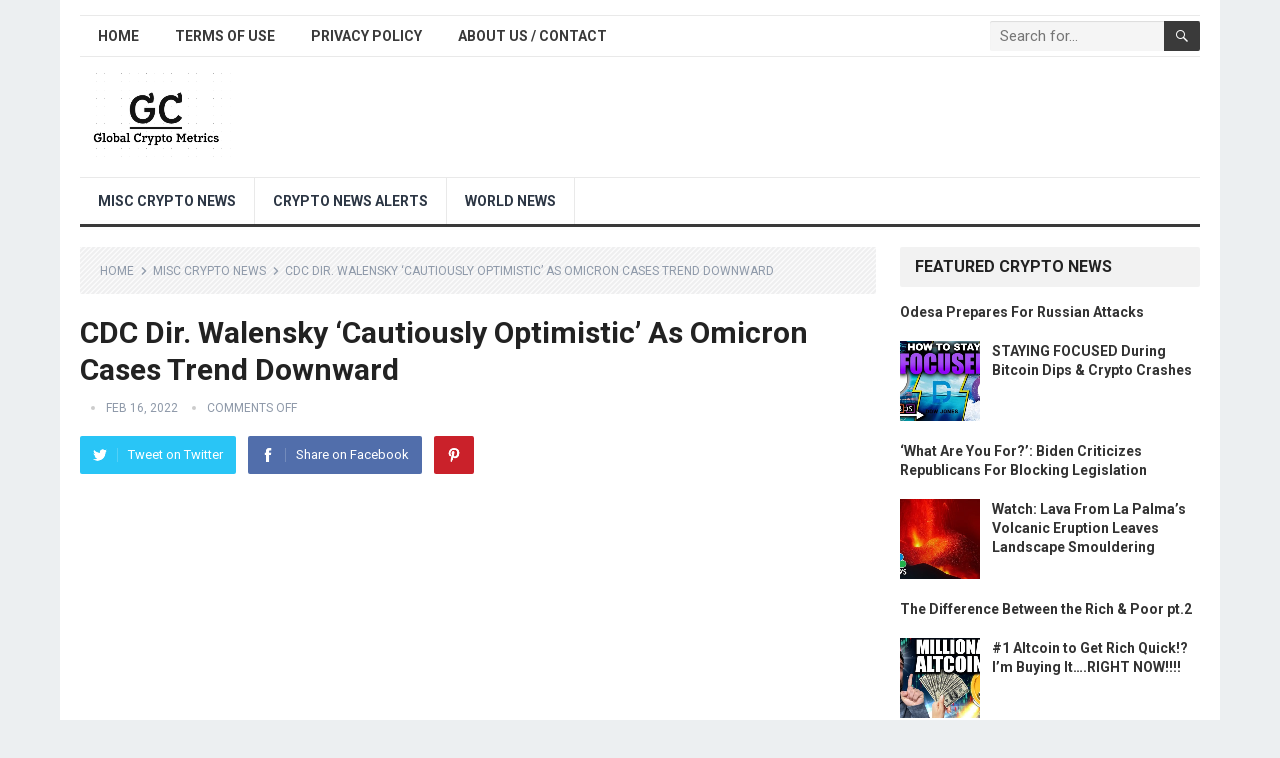

--- FILE ---
content_type: text/html; charset=UTF-8
request_url: https://globalcryptometrics.com/cdc-dir-walensky-cautiously-optimistic-as-omicron-cases-trend-downward/
body_size: 12774
content:
<!DOCTYPE html>
<html lang="en-US" prefix="og: https://ogp.me/ns#">
<head>
<meta charset="UTF-8">
<meta name="viewport" content="width=device-width, initial-scale=1">
<meta http-equiv="X-UA-Compatible" content="IE=edge">
<meta name="HandheldFriendly" content="true">
<link rel="profile" href="http://gmpg.org/xfn/11">
<link rel="icon" type="image/png" href="https://globalcryptometrics.com/wp-content/uploads/2022/04/favicon.png" />

<!-- Search Engine Optimization by Rank Math PRO - https://rankmath.com/ -->
<title>CDC Dir. Walensky &#039;Cautiously Optimistic&#039; As Omicron Cases Trend Downward</title>
<meta name="description" content="https://www.youtube.com/watch?v=lkUTvoqkAXQ"/>
<meta name="robots" content="follow, index, max-snippet:-1, max-video-preview:-1, max-image-preview:large"/>
<link rel="canonical" href="https://globalcryptometrics.com/cdc-dir-walensky-cautiously-optimistic-as-omicron-cases-trend-downward/" />
<meta property="og:locale" content="en_US" />
<meta property="og:type" content="article" />
<meta property="og:title" content="CDC Dir. Walensky &#039;Cautiously Optimistic&#039; As Omicron Cases Trend Downward" />
<meta property="og:description" content="https://www.youtube.com/watch?v=lkUTvoqkAXQ" />
<meta property="og:url" content="https://globalcryptometrics.com/cdc-dir-walensky-cautiously-optimistic-as-omicron-cases-trend-downward/" />
<meta property="og:site_name" content="Global Crypto Metrics" />
<meta property="article:tag" content="Breaking News" />
<meta property="article:tag" content="NBC" />
<meta property="article:tag" content="NBC News" />
<meta property="article:tag" content="news" />
<meta property="article:tag" content="Top Stories" />
<meta property="article:tag" content="video" />
<meta property="article:section" content="Misc Crypto News" />
<meta name="twitter:card" content="summary_large_image" />
<meta name="twitter:title" content="CDC Dir. Walensky &#039;Cautiously Optimistic&#039; As Omicron Cases Trend Downward" />
<meta name="twitter:description" content="https://www.youtube.com/watch?v=lkUTvoqkAXQ" />
<meta name="twitter:label1" content="Time to read" />
<meta name="twitter:data1" content="Less than a minute" />
<!-- /Rank Math WordPress SEO plugin -->

<link rel='dns-prefetch' href='//fonts.googleapis.com' />
<link rel="alternate" type="application/rss+xml" title="Global Crypto Metrics &raquo; Feed" href="https://globalcryptometrics.com/feed/" />
<link rel="alternate" type="application/rss+xml" title="Global Crypto Metrics &raquo; Comments Feed" href="https://globalcryptometrics.com/comments/feed/" />
<link rel="alternate" title="oEmbed (JSON)" type="application/json+oembed" href="https://globalcryptometrics.com/wp-json/oembed/1.0/embed?url=https%3A%2F%2Fglobalcryptometrics.com%2Fcdc-dir-walensky-cautiously-optimistic-as-omicron-cases-trend-downward%2F" />
<link rel="alternate" title="oEmbed (XML)" type="text/xml+oembed" href="https://globalcryptometrics.com/wp-json/oembed/1.0/embed?url=https%3A%2F%2Fglobalcryptometrics.com%2Fcdc-dir-walensky-cautiously-optimistic-as-omicron-cases-trend-downward%2F&#038;format=xml" />
<style id='wp-img-auto-sizes-contain-inline-css' type='text/css'>
img:is([sizes=auto i],[sizes^="auto," i]){contain-intrinsic-size:3000px 1500px}
/*# sourceURL=wp-img-auto-sizes-contain-inline-css */
</style>
<style id='wp-emoji-styles-inline-css' type='text/css'>

	img.wp-smiley, img.emoji {
		display: inline !important;
		border: none !important;
		box-shadow: none !important;
		height: 1em !important;
		width: 1em !important;
		margin: 0 0.07em !important;
		vertical-align: -0.1em !important;
		background: none !important;
		padding: 0 !important;
	}
/*# sourceURL=wp-emoji-styles-inline-css */
</style>
<style id='wp-block-library-inline-css' type='text/css'>
:root{--wp-block-synced-color:#7a00df;--wp-block-synced-color--rgb:122,0,223;--wp-bound-block-color:var(--wp-block-synced-color);--wp-editor-canvas-background:#ddd;--wp-admin-theme-color:#007cba;--wp-admin-theme-color--rgb:0,124,186;--wp-admin-theme-color-darker-10:#006ba1;--wp-admin-theme-color-darker-10--rgb:0,107,160.5;--wp-admin-theme-color-darker-20:#005a87;--wp-admin-theme-color-darker-20--rgb:0,90,135;--wp-admin-border-width-focus:2px}@media (min-resolution:192dpi){:root{--wp-admin-border-width-focus:1.5px}}.wp-element-button{cursor:pointer}:root .has-very-light-gray-background-color{background-color:#eee}:root .has-very-dark-gray-background-color{background-color:#313131}:root .has-very-light-gray-color{color:#eee}:root .has-very-dark-gray-color{color:#313131}:root .has-vivid-green-cyan-to-vivid-cyan-blue-gradient-background{background:linear-gradient(135deg,#00d084,#0693e3)}:root .has-purple-crush-gradient-background{background:linear-gradient(135deg,#34e2e4,#4721fb 50%,#ab1dfe)}:root .has-hazy-dawn-gradient-background{background:linear-gradient(135deg,#faaca8,#dad0ec)}:root .has-subdued-olive-gradient-background{background:linear-gradient(135deg,#fafae1,#67a671)}:root .has-atomic-cream-gradient-background{background:linear-gradient(135deg,#fdd79a,#004a59)}:root .has-nightshade-gradient-background{background:linear-gradient(135deg,#330968,#31cdcf)}:root .has-midnight-gradient-background{background:linear-gradient(135deg,#020381,#2874fc)}:root{--wp--preset--font-size--normal:16px;--wp--preset--font-size--huge:42px}.has-regular-font-size{font-size:1em}.has-larger-font-size{font-size:2.625em}.has-normal-font-size{font-size:var(--wp--preset--font-size--normal)}.has-huge-font-size{font-size:var(--wp--preset--font-size--huge)}.has-text-align-center{text-align:center}.has-text-align-left{text-align:left}.has-text-align-right{text-align:right}.has-fit-text{white-space:nowrap!important}#end-resizable-editor-section{display:none}.aligncenter{clear:both}.items-justified-left{justify-content:flex-start}.items-justified-center{justify-content:center}.items-justified-right{justify-content:flex-end}.items-justified-space-between{justify-content:space-between}.screen-reader-text{border:0;clip-path:inset(50%);height:1px;margin:-1px;overflow:hidden;padding:0;position:absolute;width:1px;word-wrap:normal!important}.screen-reader-text:focus{background-color:#ddd;clip-path:none;color:#444;display:block;font-size:1em;height:auto;left:5px;line-height:normal;padding:15px 23px 14px;text-decoration:none;top:5px;width:auto;z-index:100000}html :where(.has-border-color){border-style:solid}html :where([style*=border-top-color]){border-top-style:solid}html :where([style*=border-right-color]){border-right-style:solid}html :where([style*=border-bottom-color]){border-bottom-style:solid}html :where([style*=border-left-color]){border-left-style:solid}html :where([style*=border-width]){border-style:solid}html :where([style*=border-top-width]){border-top-style:solid}html :where([style*=border-right-width]){border-right-style:solid}html :where([style*=border-bottom-width]){border-bottom-style:solid}html :where([style*=border-left-width]){border-left-style:solid}html :where(img[class*=wp-image-]){height:auto;max-width:100%}:where(figure){margin:0 0 1em}html :where(.is-position-sticky){--wp-admin--admin-bar--position-offset:var(--wp-admin--admin-bar--height,0px)}@media screen and (max-width:600px){html :where(.is-position-sticky){--wp-admin--admin-bar--position-offset:0px}}

/*# sourceURL=wp-block-library-inline-css */
</style><style id='global-styles-inline-css' type='text/css'>
:root{--wp--preset--aspect-ratio--square: 1;--wp--preset--aspect-ratio--4-3: 4/3;--wp--preset--aspect-ratio--3-4: 3/4;--wp--preset--aspect-ratio--3-2: 3/2;--wp--preset--aspect-ratio--2-3: 2/3;--wp--preset--aspect-ratio--16-9: 16/9;--wp--preset--aspect-ratio--9-16: 9/16;--wp--preset--color--black: #000000;--wp--preset--color--cyan-bluish-gray: #abb8c3;--wp--preset--color--white: #ffffff;--wp--preset--color--pale-pink: #f78da7;--wp--preset--color--vivid-red: #cf2e2e;--wp--preset--color--luminous-vivid-orange: #ff6900;--wp--preset--color--luminous-vivid-amber: #fcb900;--wp--preset--color--light-green-cyan: #7bdcb5;--wp--preset--color--vivid-green-cyan: #00d084;--wp--preset--color--pale-cyan-blue: #8ed1fc;--wp--preset--color--vivid-cyan-blue: #0693e3;--wp--preset--color--vivid-purple: #9b51e0;--wp--preset--gradient--vivid-cyan-blue-to-vivid-purple: linear-gradient(135deg,rgb(6,147,227) 0%,rgb(155,81,224) 100%);--wp--preset--gradient--light-green-cyan-to-vivid-green-cyan: linear-gradient(135deg,rgb(122,220,180) 0%,rgb(0,208,130) 100%);--wp--preset--gradient--luminous-vivid-amber-to-luminous-vivid-orange: linear-gradient(135deg,rgb(252,185,0) 0%,rgb(255,105,0) 100%);--wp--preset--gradient--luminous-vivid-orange-to-vivid-red: linear-gradient(135deg,rgb(255,105,0) 0%,rgb(207,46,46) 100%);--wp--preset--gradient--very-light-gray-to-cyan-bluish-gray: linear-gradient(135deg,rgb(238,238,238) 0%,rgb(169,184,195) 100%);--wp--preset--gradient--cool-to-warm-spectrum: linear-gradient(135deg,rgb(74,234,220) 0%,rgb(151,120,209) 20%,rgb(207,42,186) 40%,rgb(238,44,130) 60%,rgb(251,105,98) 80%,rgb(254,248,76) 100%);--wp--preset--gradient--blush-light-purple: linear-gradient(135deg,rgb(255,206,236) 0%,rgb(152,150,240) 100%);--wp--preset--gradient--blush-bordeaux: linear-gradient(135deg,rgb(254,205,165) 0%,rgb(254,45,45) 50%,rgb(107,0,62) 100%);--wp--preset--gradient--luminous-dusk: linear-gradient(135deg,rgb(255,203,112) 0%,rgb(199,81,192) 50%,rgb(65,88,208) 100%);--wp--preset--gradient--pale-ocean: linear-gradient(135deg,rgb(255,245,203) 0%,rgb(182,227,212) 50%,rgb(51,167,181) 100%);--wp--preset--gradient--electric-grass: linear-gradient(135deg,rgb(202,248,128) 0%,rgb(113,206,126) 100%);--wp--preset--gradient--midnight: linear-gradient(135deg,rgb(2,3,129) 0%,rgb(40,116,252) 100%);--wp--preset--font-size--small: 13px;--wp--preset--font-size--medium: 20px;--wp--preset--font-size--large: 36px;--wp--preset--font-size--x-large: 42px;--wp--preset--spacing--20: 0.44rem;--wp--preset--spacing--30: 0.67rem;--wp--preset--spacing--40: 1rem;--wp--preset--spacing--50: 1.5rem;--wp--preset--spacing--60: 2.25rem;--wp--preset--spacing--70: 3.38rem;--wp--preset--spacing--80: 5.06rem;--wp--preset--shadow--natural: 6px 6px 9px rgba(0, 0, 0, 0.2);--wp--preset--shadow--deep: 12px 12px 50px rgba(0, 0, 0, 0.4);--wp--preset--shadow--sharp: 6px 6px 0px rgba(0, 0, 0, 0.2);--wp--preset--shadow--outlined: 6px 6px 0px -3px rgb(255, 255, 255), 6px 6px rgb(0, 0, 0);--wp--preset--shadow--crisp: 6px 6px 0px rgb(0, 0, 0);}:where(.is-layout-flex){gap: 0.5em;}:where(.is-layout-grid){gap: 0.5em;}body .is-layout-flex{display: flex;}.is-layout-flex{flex-wrap: wrap;align-items: center;}.is-layout-flex > :is(*, div){margin: 0;}body .is-layout-grid{display: grid;}.is-layout-grid > :is(*, div){margin: 0;}:where(.wp-block-columns.is-layout-flex){gap: 2em;}:where(.wp-block-columns.is-layout-grid){gap: 2em;}:where(.wp-block-post-template.is-layout-flex){gap: 1.25em;}:where(.wp-block-post-template.is-layout-grid){gap: 1.25em;}.has-black-color{color: var(--wp--preset--color--black) !important;}.has-cyan-bluish-gray-color{color: var(--wp--preset--color--cyan-bluish-gray) !important;}.has-white-color{color: var(--wp--preset--color--white) !important;}.has-pale-pink-color{color: var(--wp--preset--color--pale-pink) !important;}.has-vivid-red-color{color: var(--wp--preset--color--vivid-red) !important;}.has-luminous-vivid-orange-color{color: var(--wp--preset--color--luminous-vivid-orange) !important;}.has-luminous-vivid-amber-color{color: var(--wp--preset--color--luminous-vivid-amber) !important;}.has-light-green-cyan-color{color: var(--wp--preset--color--light-green-cyan) !important;}.has-vivid-green-cyan-color{color: var(--wp--preset--color--vivid-green-cyan) !important;}.has-pale-cyan-blue-color{color: var(--wp--preset--color--pale-cyan-blue) !important;}.has-vivid-cyan-blue-color{color: var(--wp--preset--color--vivid-cyan-blue) !important;}.has-vivid-purple-color{color: var(--wp--preset--color--vivid-purple) !important;}.has-black-background-color{background-color: var(--wp--preset--color--black) !important;}.has-cyan-bluish-gray-background-color{background-color: var(--wp--preset--color--cyan-bluish-gray) !important;}.has-white-background-color{background-color: var(--wp--preset--color--white) !important;}.has-pale-pink-background-color{background-color: var(--wp--preset--color--pale-pink) !important;}.has-vivid-red-background-color{background-color: var(--wp--preset--color--vivid-red) !important;}.has-luminous-vivid-orange-background-color{background-color: var(--wp--preset--color--luminous-vivid-orange) !important;}.has-luminous-vivid-amber-background-color{background-color: var(--wp--preset--color--luminous-vivid-amber) !important;}.has-light-green-cyan-background-color{background-color: var(--wp--preset--color--light-green-cyan) !important;}.has-vivid-green-cyan-background-color{background-color: var(--wp--preset--color--vivid-green-cyan) !important;}.has-pale-cyan-blue-background-color{background-color: var(--wp--preset--color--pale-cyan-blue) !important;}.has-vivid-cyan-blue-background-color{background-color: var(--wp--preset--color--vivid-cyan-blue) !important;}.has-vivid-purple-background-color{background-color: var(--wp--preset--color--vivid-purple) !important;}.has-black-border-color{border-color: var(--wp--preset--color--black) !important;}.has-cyan-bluish-gray-border-color{border-color: var(--wp--preset--color--cyan-bluish-gray) !important;}.has-white-border-color{border-color: var(--wp--preset--color--white) !important;}.has-pale-pink-border-color{border-color: var(--wp--preset--color--pale-pink) !important;}.has-vivid-red-border-color{border-color: var(--wp--preset--color--vivid-red) !important;}.has-luminous-vivid-orange-border-color{border-color: var(--wp--preset--color--luminous-vivid-orange) !important;}.has-luminous-vivid-amber-border-color{border-color: var(--wp--preset--color--luminous-vivid-amber) !important;}.has-light-green-cyan-border-color{border-color: var(--wp--preset--color--light-green-cyan) !important;}.has-vivid-green-cyan-border-color{border-color: var(--wp--preset--color--vivid-green-cyan) !important;}.has-pale-cyan-blue-border-color{border-color: var(--wp--preset--color--pale-cyan-blue) !important;}.has-vivid-cyan-blue-border-color{border-color: var(--wp--preset--color--vivid-cyan-blue) !important;}.has-vivid-purple-border-color{border-color: var(--wp--preset--color--vivid-purple) !important;}.has-vivid-cyan-blue-to-vivid-purple-gradient-background{background: var(--wp--preset--gradient--vivid-cyan-blue-to-vivid-purple) !important;}.has-light-green-cyan-to-vivid-green-cyan-gradient-background{background: var(--wp--preset--gradient--light-green-cyan-to-vivid-green-cyan) !important;}.has-luminous-vivid-amber-to-luminous-vivid-orange-gradient-background{background: var(--wp--preset--gradient--luminous-vivid-amber-to-luminous-vivid-orange) !important;}.has-luminous-vivid-orange-to-vivid-red-gradient-background{background: var(--wp--preset--gradient--luminous-vivid-orange-to-vivid-red) !important;}.has-very-light-gray-to-cyan-bluish-gray-gradient-background{background: var(--wp--preset--gradient--very-light-gray-to-cyan-bluish-gray) !important;}.has-cool-to-warm-spectrum-gradient-background{background: var(--wp--preset--gradient--cool-to-warm-spectrum) !important;}.has-blush-light-purple-gradient-background{background: var(--wp--preset--gradient--blush-light-purple) !important;}.has-blush-bordeaux-gradient-background{background: var(--wp--preset--gradient--blush-bordeaux) !important;}.has-luminous-dusk-gradient-background{background: var(--wp--preset--gradient--luminous-dusk) !important;}.has-pale-ocean-gradient-background{background: var(--wp--preset--gradient--pale-ocean) !important;}.has-electric-grass-gradient-background{background: var(--wp--preset--gradient--electric-grass) !important;}.has-midnight-gradient-background{background: var(--wp--preset--gradient--midnight) !important;}.has-small-font-size{font-size: var(--wp--preset--font-size--small) !important;}.has-medium-font-size{font-size: var(--wp--preset--font-size--medium) !important;}.has-large-font-size{font-size: var(--wp--preset--font-size--large) !important;}.has-x-large-font-size{font-size: var(--wp--preset--font-size--x-large) !important;}
/*# sourceURL=global-styles-inline-css */
</style>

<style id='classic-theme-styles-inline-css' type='text/css'>
/*! This file is auto-generated */
.wp-block-button__link{color:#fff;background-color:#32373c;border-radius:9999px;box-shadow:none;text-decoration:none;padding:calc(.667em + 2px) calc(1.333em + 2px);font-size:1.125em}.wp-block-file__button{background:#32373c;color:#fff;text-decoration:none}
/*# sourceURL=/wp-includes/css/classic-themes.min.css */
</style>
<link rel='stylesheet' id='demo_fonts-css' href='//fonts.googleapis.com/css?family=Roboto%3Aregular%2Citalic%2C700%26subset%3Dlatin%2C' type='text/css' media='screen' />
<link rel='stylesheet' id='standard_pro-style-css' href='https://globalcryptometrics.com/wp-content/themes/standard-pro/style.css?ver=3.2' type='text/css' media='all' />
<link rel='stylesheet' id='genericons-style-css' href='https://globalcryptometrics.com/wp-content/themes/standard-pro/genericons/genericons.css?ver=6.9' type='text/css' media='all' />
<link rel='stylesheet' id='responsive-style-css' href='https://globalcryptometrics.com/wp-content/themes/standard-pro/responsive.css?ver=20171012' type='text/css' media='all' />
<script type="text/javascript" src="https://globalcryptometrics.com/wp-includes/js/jquery/jquery.min.js?ver=3.7.1" id="jquery-core-js"></script>
<script type="text/javascript" src="https://globalcryptometrics.com/wp-includes/js/jquery/jquery-migrate.min.js?ver=3.4.1" id="jquery-migrate-js"></script>
<link rel="https://api.w.org/" href="https://globalcryptometrics.com/wp-json/" /><link rel="alternate" title="JSON" type="application/json" href="https://globalcryptometrics.com/wp-json/wp/v2/posts/4079" /><link rel="EditURI" type="application/rsd+xml" title="RSD" href="https://globalcryptometrics.com/xmlrpc.php?rsd" />
<meta name="generator" content="WordPress 6.9" />
<link rel='shortlink' href='https://globalcryptometrics.com/?p=4079' />

<!-- Begin Custom CSS -->
<style type="text/css" id="demo-custom-css">
.primary{color:#3a3a3a;}
</style>
<!-- End Custom CSS -->
		<style type="text/css" id="wp-custom-css">
			.content-grid .entry-summary {
display: inline;
}		</style>
		<style type="text/css" media="all">
	body,
	input,
	input[type="text"],
	input[type="email"],
	input[type="url"],
	input[type="search"],
	input[type="password"],
	textarea,
	table,
	.sidebar .widget_ad .widget-title,
	.site-footer .widget_ad .widget-title {
		font-family: "Roboto", "Helvetica Neue", Helvetica, Arial, sans-serif;
	}
	#secondary-menu li a,
	.footer-nav li a,
	.pagination .page-numbers,
	button,
	.btn,
	input[type="submit"],
	input[type="reset"],
	input[type="button"],
	.comment-form label,
	label,
	h1,h2,h3,h4,h5,h6 {
		font-family: "Roboto", "Helvetica Neue", Helvetica, Arial, sans-serif;
	}
	a:hover,
	.site-header .search-icon:hover span,
	#primary-menu li a:link,
	#primary-menu li a:visited,
	#primary-menu li.sfHover li a,
	#secondary-menu li.sfHover li a,	
	.sf-menu li li a:hover,
	.sf-menu li.sfHover a,
	.sf-menu li.current-menu-item a,
	.sf-menu li.current-menu-item a:hover,
	.breadcrumbs .breadcrumbs-nav a:hover,
	.read-more a,
	.read-more a:visited,
	.entry-title a:hover,
	article.hentry .edit-link a,
	.author-box a,
	.page-content a,
	.entry-content a,
	.comment-author a,
	.comment-content a,
	.comment-reply-title small a:hover,
	.sidebar .widget a,
	.sidebar .widget ul li a:hover,
	#site-bottom a:hover,
	.author-box a:hover,
	.page-content a:hover,
	.entry-content a:hover,
	.widget_tag_cloud .tagcloud a:hover:before,
	.entry-tags .tag-links a:hover:before,
	.content-loop .entry-title a:hover,
	.content-list .entry-title a:hover,
	.content-grid .entry-title a:hover,
	article.hentry .edit-link a:hover,
	.site-footer .widget ul li a:hover,
	.comment-content a:hover,
	.pagination .page-numbers.current,
	.entry-tags .tag-links a:hover {
		color: #3a3a3a;
	}
	#primary-menu li li a:hover,
	#secondary-menu li li a:hover,
	#primary-menu li li.current-menu-item a:hover,
	#secondary-menu li li.current-menu-item a:hover,	
	.widget_tag_cloud .tagcloud a:hover {
		color: #3a3a3a !important;
	}
	.sf-menu li a:hover,
	.sf-menu li.sfHover a,
	.sf-menu li.current-menu-item a,
	.sf-menu li.current-menu-item a:hover,
	button,
	.btn,
	input[type="submit"],
	input[type="reset"],
	input[type="button"],
	.entry-category a,
	#back-top a:hover span,
	.bx-wrapper .bx-pager.bx-default-pager a:hover,
	.bx-wrapper .bx-pager.bx-default-pager a.active,
	.bx-wrapper .bx-pager.bx-default-pager a:focus,
	.sidebar .widget ul li:before,
	.widget_newsletter input[type="submit"],
	.widget_newsletter input[type="button"],
	.widget_newsletter button,
	.pagination .next {
		background-color: #3a3a3a;
	}
	.pagination .next:after {
		border-left-color: #3a3a3a;
	}
	#secondary-bar {
		border-bottom-color: #3a3a3a;
	}
	.header-search,
	.sf-menu li a:before {
		border-color: #3a3a3a;
	}
</style>
</head>

<body class="wp-singular post-template-default single single-post postid-4079 single-format-standard wp-embed-responsive wp-theme-standard-pro group-blog">
<div id="page" class="site">

	<header id="masthead" class="site-header clear">

		<div id="primary-bar" class="container">

			<nav id="primary-nav" class="primary-navigation">

				<div class="menu-main-menu-container"><ul id="primary-menu" class="sf-menu"><li id="menu-item-5973" class="menu-item menu-item-type-custom menu-item-object-custom menu-item-home menu-item-5973"><a href="https://globalcryptometrics.com/">Home</a></li>
<li id="menu-item-8973" class="menu-item menu-item-type-post_type menu-item-object-page menu-item-8973"><a href="https://globalcryptometrics.com/terms-of-use/">Terms of Use</a></li>
<li id="menu-item-8974" class="menu-item menu-item-type-post_type menu-item-object-page menu-item-8974"><a href="https://globalcryptometrics.com/privacy-policy/">Privacy Policy</a></li>
<li id="menu-item-10061" class="menu-item menu-item-type-post_type menu-item-object-page menu-item-10061"><a href="https://globalcryptometrics.com/about-us-contact/">About us / Contact</a></li>
</ul></div>
			</nav><!-- #primary-nav -->

			
			<div class="header-search">
				<form id="searchform" method="get" action="https://globalcryptometrics.com/">
					<input type="search" name="s" class="search-input" placeholder="Search for..." autocomplete="off">
					<button type="submit" class="search-submit"><span class="genericon genericon-search"></span></button>		
				</form>
			</div><!-- .header-search -->	
					
			
		</div><!-- #primary-bar -->

		<div class="site-start container">

			<div class="site-branding">

								
				<div id="logo">
					<span class="helper"></span>
					<a href="https://globalcryptometrics.com/" rel="home">
						<img src="https://globalcryptometrics.com/wp-content/uploads/2022/04/global-logo-1.png" alt=""/>
					</a>
				</div><!-- #logo -->

				
			</div><!-- .site-branding -->						

			<div id="happythemes-ad-6" class="header-ad widget_ad ad-widget"></div>	

		</div><!-- .site-start .container -->

		<div id="secondary-bar" class="container">

			<nav id="secondary-nav" class="secondary-navigation">

				<div class="menu-top-menu-container"><ul id="secondary-menu" class="sf-menu"><li id="menu-item-5969" class="menu-item menu-item-type-taxonomy menu-item-object-category current-post-ancestor current-menu-parent current-post-parent menu-item-5969"><a href="https://globalcryptometrics.com/misc-crypto-feed/">Misc Crypto News</a></li>
<li id="menu-item-5968" class="menu-item menu-item-type-taxonomy menu-item-object-category menu-item-5968"><a href="https://globalcryptometrics.com/crypto-news-alerts/">Crypto News Alerts</a></li>
<li id="menu-item-8984" class="menu-item menu-item-type-taxonomy menu-item-object-category menu-item-8984"><a href="https://globalcryptometrics.com/world-news/">World News</a></li>
</ul></div>
			</nav><!-- #secondary-nav -->

		</div><!-- #secondary-bar -->

		<span class="mobile-menu-icon">
			<span class="menu-icon-open">Menu</span>
			<span class="menu-icon-close"><span class="genericon genericon-close"></span></span>		
		</span>	

					
			<span class="search-icon">
				<span class="genericon genericon-search"></span>
				<span class="genericon genericon-close"></span>			
			</span>

			<div class="mobile-search">
				<form id="searchform" method="get" action="https://globalcryptometrics.com/">
					<input type="search" name="s" class="search-input" placeholder="Search for..." autocomplete="off">
					<button type="submit" class="search-submit"><span class="genericon genericon-search"></span></button>		
				</form>
			</div><!-- .header-search -->					

		
		<div class="mobile-menu clear">

			<div class="container">

			<div class="menu-left"><h3>Pages</h3><div class="menu-main-menu-container"><ul id="primary-mobile-menu" class=""><li class="menu-item menu-item-type-custom menu-item-object-custom menu-item-home menu-item-5973"><a href="https://globalcryptometrics.com/">Home</a></li>
<li class="menu-item menu-item-type-post_type menu-item-object-page menu-item-8973"><a href="https://globalcryptometrics.com/terms-of-use/">Terms of Use</a></li>
<li class="menu-item menu-item-type-post_type menu-item-object-page menu-item-8974"><a href="https://globalcryptometrics.com/privacy-policy/">Privacy Policy</a></li>
<li class="menu-item menu-item-type-post_type menu-item-object-page menu-item-10061"><a href="https://globalcryptometrics.com/about-us-contact/">About us / Contact</a></li>
</ul></div></div><div class="menu-right"><h3>Categories</h3><div class="menu-top-menu-container"><ul id="secondary-mobile-menu" class=""><li class="menu-item menu-item-type-taxonomy menu-item-object-category current-post-ancestor current-menu-parent current-post-parent menu-item-5969"><a href="https://globalcryptometrics.com/misc-crypto-feed/">Misc Crypto News</a></li>
<li class="menu-item menu-item-type-taxonomy menu-item-object-category menu-item-5968"><a href="https://globalcryptometrics.com/crypto-news-alerts/">Crypto News Alerts</a></li>
<li class="menu-item menu-item-type-taxonomy menu-item-object-category menu-item-8984"><a href="https://globalcryptometrics.com/world-news/">World News</a></li>
</ul></div></div>
			</div><!-- .container -->

		</div><!-- .mobile-menu -->					

	</header><!-- #masthead -->	

<div id="content" class="site-content container clear">

	<div id="primary" class="content-area">

		<main id="main" class="site-main" >

		
<article id="post-4079" class="post-4079 post type-post status-publish format-standard hentry category-misc-crypto-feed tag-breaking-news tag-nbc tag-nbc-news tag-news tag-top-stories tag-video">

		<div class="breadcrumbs">
		<span class="breadcrumbs-nav">
			<a href="https://globalcryptometrics.com">Home</a>
			<span class="post-category"><a href="https://globalcryptometrics.com/misc-crypto-feed/" title="View all posts in Misc Crypto News" >Misc Crypto News</a> </span>
			<span class="post-title">CDC Dir. Walensky &#8216;Cautiously Optimistic&#8217; As Omicron Cases Trend Downward</span>
		</span>
	</div>
	
	<header class="entry-header">	
		
		<h1 class="entry-title">CDC Dir. Walensky &#8216;Cautiously Optimistic&#8217; As Omicron Cases Trend Downward</h1>
		<div class="entry-meta">

	<span class="entry-author"></span> 
	<span class="entry-date">Feb 16, 2022</span>
	<span class="entry-comment"><span class="comments-link">comments off</span></span>

</div><!-- .entry-meta -->
		
					
			<span class="entry-share clear">

	<a class="twitter social-twitter" href="https://twitter.com/intent/tweet?text=CDC+Dir.+Walensky+%26%238216%3BCautiously+Optimistic%26%238217%3B+As+Omicron+Cases+Trend+Downward&amp;url=https%3A%2F%2Fglobalcryptometrics.com%2Fcdc-dir-walensky-cautiously-optimistic-as-omicron-cases-trend-downward%2F" target="_blank"><img src="https://globalcryptometrics.com/wp-content/themes/standard-pro/assets/img/icon-twitter-white.png" alt="Twitter"><span>Tweet on Twitter</span></a>

	<a class="facebook social-facebook" href="https://www.facebook.com/sharer/sharer.php?u=https%3A%2F%2Fglobalcryptometrics.com%2Fcdc-dir-walensky-cautiously-optimistic-as-omicron-cases-trend-downward%2F" target="_blank"><img src="https://globalcryptometrics.com/wp-content/themes/standard-pro/assets/img/icon-facebook-white.png" alt="Facebook"><span>Share on Facebook</span></a>

	<a class="pinterest social-pinterest" href="https://pinterest.com/pin/create/button/?url=https%3A%2F%2Fglobalcryptometrics.com%2Fcdc-dir-walensky-cautiously-optimistic-as-omicron-cases-trend-downward%2F&amp;media=" target="_blank"><img src="https://globalcryptometrics.com/wp-content/themes/standard-pro/assets/img/icon-pinterest-white.png" alt="Pinterest"><span>Pinterest</span></a>

</span><!-- .entry-share -->

		
	</header><!-- .entry-header -->

	<div class="entry-content">
			
		<p><iframe title="CDC Dir. Walensky &#039;Cautiously Optimistic&#039; As Omicron Cases Trend Downward" width="760" height="428" src="https://www.youtube.com/embed/lkUTvoqkAXQ?feature=oembed" frameborder="0" allow="accelerometer; autoplay; clipboard-write; encrypted-media; gyroscope; picture-in-picture" allowfullscreen></iframe></p>
<p></p>
	</div><!-- .entry-content -->

	<div class="entry-tags">

		<span class="tag-links"> <a href="https://globalcryptometrics.com/tag/breaking-news/" rel="tag">Breaking News</a> <a href="https://globalcryptometrics.com/tag/nbc/" rel="tag">NBC</a> <a href="https://globalcryptometrics.com/tag/nbc-news/" rel="tag">NBC News</a> <a href="https://globalcryptometrics.com/tag/news/" rel="tag">news</a> <a href="https://globalcryptometrics.com/tag/top-stories/" rel="tag">Top Stories</a> <a href="https://globalcryptometrics.com/tag/video/" rel="tag">video</a></span>			
			</div><!-- .entry-tags -->

</article><!-- #post-## -->


	
<div class="entry-footer">

	<div class="share-icons">
		
		<span class="entry-share clear">

	<a class="twitter social-twitter" href="https://twitter.com/intent/tweet?text=CDC+Dir.+Walensky+%26%238216%3BCautiously+Optimistic%26%238217%3B+As+Omicron+Cases+Trend+Downward&amp;url=https%3A%2F%2Fglobalcryptometrics.com%2Fcdc-dir-walensky-cautiously-optimistic-as-omicron-cases-trend-downward%2F" target="_blank"><img src="https://globalcryptometrics.com/wp-content/themes/standard-pro/assets/img/icon-twitter-white.png" alt="Twitter"><span>Tweet on Twitter</span></a>

	<a class="facebook social-facebook" href="https://www.facebook.com/sharer/sharer.php?u=https%3A%2F%2Fglobalcryptometrics.com%2Fcdc-dir-walensky-cautiously-optimistic-as-omicron-cases-trend-downward%2F" target="_blank"><img src="https://globalcryptometrics.com/wp-content/themes/standard-pro/assets/img/icon-facebook-white.png" alt="Facebook"><span>Share on Facebook</span></a>

	<a class="pinterest social-pinterest" href="https://pinterest.com/pin/create/button/?url=https%3A%2F%2Fglobalcryptometrics.com%2Fcdc-dir-walensky-cautiously-optimistic-as-omicron-cases-trend-downward%2F&amp;media=" target="_blank"><img src="https://globalcryptometrics.com/wp-content/themes/standard-pro/assets/img/icon-pinterest-white.png" alt="Pinterest"><span>Pinterest</span></a>

</span><!-- .entry-share -->

	</div><!-- .share-icons -->

</div><!-- .entry-footer -->



		<div class="entry-related clear">
			<h3>You May Also Like</h3>
			<div class="related-loop clear">
														<div class="hentry">
										
						<h2 class="entry-title"><a href="https://globalcryptometrics.com/mna-apple-token-issuer-star-invests-in-ctbit-crypto-exchange/">MNA Apple Token Issuer Star Invests in CTBIT Crypto Exchange</a></h2>
					</div><!-- .grid -->
														<div class="hentry">
													<a class="thumbnail-link" href="https://globalcryptometrics.com/crypto-espresso-prices-bounced-shadows-forked-and-monkeys-are-still-bored/">
								<div class="thumbnail-wrap">
									<img width="1" height="1" src="https://globalcryptometrics.com/wp-content/uploads/https://stockhead.com.au/wp-content/themes/stockhead_lee_mic_v2/images/social-share/check-icon.png" class="attachment-post_thumb size-post_thumb wp-post-image" alt="check icon" decoding="async" title="Crypto Espresso: Prices Bounced, Shadows Forked, and Monkeys Are Still Bored 2">								</div><!-- .thumbnail-wrap -->
							</a>
										
						<h2 class="entry-title"><a href="https://globalcryptometrics.com/crypto-espresso-prices-bounced-shadows-forked-and-monkeys-are-still-bored/">Crypto Espresso: Prices Bounced, Shadows Forked, and Monkeys Are Still Bored</a></h2>
					</div><!-- .grid -->
														<div class="hentry last">
													<a class="thumbnail-link" href="https://globalcryptometrics.com/how-will-fed-rate-hike-affect-ripple-case-massive-harmony-one-hack/">
								<div class="thumbnail-wrap">
									<img width="480" height="360" src="https://globalcryptometrics.com/wp-content/uploads/2022/07/how-will-fed-rate-hike-affect-ripple-case-massive-harmony-one-hack-aQnPmcc05Mwhqdefault.jpg" class="attachment-post_thumb size-post_thumb wp-post-image" alt="HOW WILL FED RATE HIKE AFFECT RIPPLE CASE? + MASSIVE HARMONY ONE HACK" decoding="async" loading="lazy" srcset="https://globalcryptometrics.com/wp-content/uploads/2022/07/how-will-fed-rate-hike-affect-ripple-case-massive-harmony-one-hack-aQnPmcc05Mwhqdefault.jpg 480w, https://globalcryptometrics.com/wp-content/uploads/2022/07/how-will-fed-rate-hike-affect-ripple-case-massive-harmony-one-hack-aQnPmcc05Mwhqdefault-300x225.jpg 300w" sizes="auto, (max-width: 480px) 100vw, 480px" title="HOW WILL FED RATE HIKE AFFECT RIPPLE CASE? + MASSIVE HARMONY ONE HACK 4">								</div><!-- .thumbnail-wrap -->
							</a>
										
						<h2 class="entry-title"><a href="https://globalcryptometrics.com/how-will-fed-rate-hike-affect-ripple-case-massive-harmony-one-hack/">HOW WILL FED RATE HIKE AFFECT RIPPLE CASE? + MASSIVE HARMONY ONE HACK</a></h2>
					</div><!-- .grid -->
														<div class="hentry">
													<a class="thumbnail-link" href="https://globalcryptometrics.com/how-will-fed-rate-hike-affect-crypto-kucoin-targets-misinformation/">
								<div class="thumbnail-wrap">
									<img width="796" height="445" src="https://globalcryptometrics.com/wp-content/uploads/2022/07/how-will-fed-rate-hike-affect-crypto-kucoin-targets-misinformation-jQkJU90MMBk-796x445.jpg" class="attachment-post_thumb size-post_thumb wp-post-image" alt="HOW WILL FED RATE HIKE AFFECT CRYPTO? + KUCOIN TARGETS MISINFORMATION" decoding="async" loading="lazy" srcset="https://globalcryptometrics.com/wp-content/uploads/2022/07/how-will-fed-rate-hike-affect-crypto-kucoin-targets-misinformation-jQkJU90MMBk-796x445.jpg 796w, https://globalcryptometrics.com/wp-content/uploads/2022/07/how-will-fed-rate-hike-affect-crypto-kucoin-targets-misinformation-jQkJU90MMBk-300x169.jpg 300w, https://globalcryptometrics.com/wp-content/uploads/2022/07/how-will-fed-rate-hike-affect-crypto-kucoin-targets-misinformation-jQkJU90MMBk-383x214.jpg 383w" sizes="auto, (max-width: 796px) 100vw, 796px" title="HOW WILL FED RATE HIKE AFFECT CRYPTO? + KUCOIN TARGETS MISINFORMATION 6">								</div><!-- .thumbnail-wrap -->
							</a>
										
						<h2 class="entry-title"><a href="https://globalcryptometrics.com/how-will-fed-rate-hike-affect-crypto-kucoin-targets-misinformation/">HOW WILL FED RATE HIKE AFFECT CRYPTO? + KUCOIN TARGETS MISINFORMATION</a></h2>
					</div><!-- .grid -->
														<div class="hentry">
										
						<h2 class="entry-title"><a href="https://globalcryptometrics.com/bitcoin-will-continue-to-crash-but-dont-forget-this-bitcoins-last-hoorah/">Bitcoin Will Continue To CRASH! But Don’t Forget THIS!! (Bitcoin’s Last Hoorah)</a></h2>
					</div><!-- .grid -->
														<div class="hentry last">
													<a class="thumbnail-link" href="https://globalcryptometrics.com/losing-50-million-dollars-taught-me-the-most-valuable-investing-lessons/">
								<div class="thumbnail-wrap">
									<img width="796" height="445" src="https://globalcryptometrics.com/wp-content/uploads/2022/07/osing-50-million-dollars-taught-me-the-most-valuable-investing-lessons-fY8MAH17hWA-796x445.jpg" class="attachment-post_thumb size-post_thumb wp-post-image" alt="LOSING 50 MILLION DOLLARS TAUGHT ME THE MOST VALUABLE INVESTING LESSONS!" decoding="async" loading="lazy" srcset="https://globalcryptometrics.com/wp-content/uploads/2022/07/osing-50-million-dollars-taught-me-the-most-valuable-investing-lessons-fY8MAH17hWA-796x445.jpg 796w, https://globalcryptometrics.com/wp-content/uploads/2022/07/osing-50-million-dollars-taught-me-the-most-valuable-investing-lessons-fY8MAH17hWA-300x169.jpg 300w, https://globalcryptometrics.com/wp-content/uploads/2022/07/osing-50-million-dollars-taught-me-the-most-valuable-investing-lessons-fY8MAH17hWA-383x214.jpg 383w" sizes="auto, (max-width: 796px) 100vw, 796px" title="LOSING 50 MILLION DOLLARS TAUGHT ME THE MOST VALUABLE INVESTING LESSONS! 8">								</div><!-- .thumbnail-wrap -->
							</a>
										
						<h2 class="entry-title"><a href="https://globalcryptometrics.com/losing-50-million-dollars-taught-me-the-most-valuable-investing-lessons/">LOSING 50 MILLION DOLLARS TAUGHT ME THE MOST VALUABLE INVESTING LESSONS!</a></h2>
					</div><!-- .grid -->
							</div><!-- .related-posts -->
		</div><!-- .entry-related -->

	

		</main><!-- #main -->
	</div><!-- #primary -->


<aside id="secondary" class="widget-area sidebar">
	
	<div id="standard_pro-random-5" class="widget widget-standard_pro-random widget_posts_thumbnail"><h2 class="widget-title">Featured Crypto News</h2><ul><li class="clear"><div class="entry-wrap"><a href="https://globalcryptometrics.com/odesa-prepares-for-russian-attacks/" rel="bookmark">Odesa Prepares For Russian Attacks</a></div></li><li class="clear"><a href="https://globalcryptometrics.com/staying-focused-during-bitcoin-dips-crypto-crashes/" rel="bookmark"><div class="thumbnail-wrap"><img width="300" height="300" src="https://globalcryptometrics.com/wp-content/uploads/2022/06/staying-focused-during-bitcoin-dips-crypto-crashes-xomBXjJSolk_live-300x300.jpg" class="attachment-post-thumbnail size-post-thumbnail wp-post-image" alt="STAYING FOCUSED During Bitcoin Dips &amp; Crypto Crashes" decoding="async" loading="lazy" srcset="https://globalcryptometrics.com/wp-content/uploads/2022/06/staying-focused-during-bitcoin-dips-crypto-crashes-xomBXjJSolk_live-300x300.jpg 300w, https://globalcryptometrics.com/wp-content/uploads/2022/06/staying-focused-during-bitcoin-dips-crypto-crashes-xomBXjJSolk_live-150x150.jpg 150w, https://globalcryptometrics.com/wp-content/uploads/2022/06/staying-focused-during-bitcoin-dips-crypto-crashes-xomBXjJSolk_live-80x80.jpg 80w" sizes="auto, (max-width: 300px) 100vw, 300px" title="STAYING FOCUSED During Bitcoin Dips &amp; Crypto Crashes 9"></div></a><div class="entry-wrap"><a href="https://globalcryptometrics.com/staying-focused-during-bitcoin-dips-crypto-crashes/" rel="bookmark">STAYING FOCUSED During Bitcoin Dips &amp; Crypto Crashes</a></div></li><li class="clear"><div class="entry-wrap"><a href="https://globalcryptometrics.com/what-are-you-for-biden-criticizes-republicans-for-blocking-legislation/" rel="bookmark">&#8216;What Are You For?&#8217;: Biden Criticizes Republicans For Blocking Legislation</a></div></li><li class="clear"><a href="https://globalcryptometrics.com/watch-lava-from-la-palmas-volcanic-eruption-leaves-landscape-smouldering/" rel="bookmark"><div class="thumbnail-wrap"><img width="300" height="300" src="https://globalcryptometrics.com/wp-content/uploads/2021/11/tch-lava-from-la-palmas-volcanic-eruption-leaves-landscape-smouldering-rOI6Z2yX9oo-300x300.jpg" class="attachment-post-thumbnail size-post-thumbnail wp-post-image" alt="Watch: Lava From La Palma’s Volcanic Eruption Leaves Landscape Smouldering" decoding="async" loading="lazy" srcset="https://globalcryptometrics.com/wp-content/uploads/2021/11/tch-lava-from-la-palmas-volcanic-eruption-leaves-landscape-smouldering-rOI6Z2yX9oo-300x300.jpg 300w, https://globalcryptometrics.com/wp-content/uploads/2021/11/tch-lava-from-la-palmas-volcanic-eruption-leaves-landscape-smouldering-rOI6Z2yX9oo-150x150.jpg 150w, https://globalcryptometrics.com/wp-content/uploads/2021/11/tch-lava-from-la-palmas-volcanic-eruption-leaves-landscape-smouldering-rOI6Z2yX9oo-80x80.jpg 80w" sizes="auto, (max-width: 300px) 100vw, 300px" title="Watch: Lava From La Palma’s Volcanic Eruption Leaves Landscape Smouldering 10"></div></a><div class="entry-wrap"><a href="https://globalcryptometrics.com/watch-lava-from-la-palmas-volcanic-eruption-leaves-landscape-smouldering/" rel="bookmark">Watch: Lava From La Palma’s Volcanic Eruption Leaves Landscape Smouldering</a></div></li><li class="clear"><div class="entry-wrap"><a href="https://globalcryptometrics.com/the-difference-between-the-rich-poor-pt-2/" rel="bookmark">The Difference Between the Rich &amp; Poor pt.2</a></div></li><li class="clear"><a href="https://globalcryptometrics.com/1-altcoin-to-get-rich-quick-im-buying-it-right-now/" rel="bookmark"><div class="thumbnail-wrap"><img width="300" height="300" src="https://globalcryptometrics.com/wp-content/uploads/2021/11/1-altcoin-to-get-rich-quick-im-buying-it-right-now-dFDi11S0Mwg-300x300.jpg" class="attachment-post-thumbnail size-post-thumbnail wp-post-image" alt="#1 Altcoin to Get Rich Quick!? I’m Buying It….RIGHT NOW!!!!" decoding="async" loading="lazy" srcset="https://globalcryptometrics.com/wp-content/uploads/2021/11/1-altcoin-to-get-rich-quick-im-buying-it-right-now-dFDi11S0Mwg-300x300.jpg 300w, https://globalcryptometrics.com/wp-content/uploads/2021/11/1-altcoin-to-get-rich-quick-im-buying-it-right-now-dFDi11S0Mwg-150x150.jpg 150w, https://globalcryptometrics.com/wp-content/uploads/2021/11/1-altcoin-to-get-rich-quick-im-buying-it-right-now-dFDi11S0Mwg-80x80.jpg 80w" sizes="auto, (max-width: 300px) 100vw, 300px" title="#1 Altcoin to Get Rich Quick!? I’m Buying It….RIGHT NOW!!!! 11"></div></a><div class="entry-wrap"><a href="https://globalcryptometrics.com/1-altcoin-to-get-rich-quick-im-buying-it-right-now/" rel="bookmark">#1 Altcoin to Get Rich Quick!? I’m Buying It….RIGHT NOW!!!!</a></div></li><li class="clear"><a href="https://globalcryptometrics.com/european-countries-report-cases-of-omicron-covid-variant/" rel="bookmark"><div class="thumbnail-wrap"><img width="300" height="300" src="https://globalcryptometrics.com/wp-content/uploads/2021/11/european-countries-report-cases-of-omicron-covid-variant-DaYYDsur8YA-300x300.jpg" class="attachment-post-thumbnail size-post-thumbnail wp-post-image" alt="European Countries Report Cases of Omicron Covid Variant" decoding="async" loading="lazy" srcset="https://globalcryptometrics.com/wp-content/uploads/2021/11/european-countries-report-cases-of-omicron-covid-variant-DaYYDsur8YA-300x300.jpg 300w, https://globalcryptometrics.com/wp-content/uploads/2021/11/european-countries-report-cases-of-omicron-covid-variant-DaYYDsur8YA-150x150.jpg 150w, https://globalcryptometrics.com/wp-content/uploads/2021/11/european-countries-report-cases-of-omicron-covid-variant-DaYYDsur8YA-80x80.jpg 80w" sizes="auto, (max-width: 300px) 100vw, 300px" title="European Countries Report Cases of Omicron Covid Variant 12"></div></a><div class="entry-wrap"><a href="https://globalcryptometrics.com/european-countries-report-cases-of-omicron-covid-variant/" rel="bookmark">European Countries Report Cases of Omicron Covid Variant</a></div></li><li class="clear"><div class="entry-wrap"><a href="https://globalcryptometrics.com/live-biden-delivers-remarks-on-jobs-and-manufacturing-nbc-news/" rel="bookmark">LIVE: Biden Delivers Remarks on Jobs and Manufacturing | NBC News</a></div></li><li class="clear"><div class="entry-wrap"><a href="https://globalcryptometrics.com/morning-news-now-full-broadcast-feb-2/" rel="bookmark">Morning News NOW Full Broadcast &#8211; Feb. 2</a></div></li><li class="clear"><div class="entry-wrap"><a href="https://globalcryptometrics.com/get-your-cashflow-up-for-the-crash-9-million-out-with-covid-286000jobless-claims/" rel="bookmark">GET YOUR CASHFLOW UP FOR THE CRASH| 9 million Out With COVID| 286,000Jobless Claims</a></div></li><li class="clear"><a href="https://globalcryptometrics.com/latest-crypto-news-and-updates/" rel="bookmark"><div class="thumbnail-wrap"><img width="300" height="300" src="https://globalcryptometrics.com/wp-content/uploads/2021/12/latest-crypto-news-and-updates-Cj2iW_AHLl0sddefault_live-300x300.jpg" class="attachment-post-thumbnail size-post-thumbnail wp-post-image" alt="LATEST CRYPTO NEWS AND UPDATES !" decoding="async" loading="lazy" srcset="https://globalcryptometrics.com/wp-content/uploads/2021/12/latest-crypto-news-and-updates-Cj2iW_AHLl0sddefault_live-300x300.jpg 300w, https://globalcryptometrics.com/wp-content/uploads/2021/12/latest-crypto-news-and-updates-Cj2iW_AHLl0sddefault_live-150x150.jpg 150w, https://globalcryptometrics.com/wp-content/uploads/2021/12/latest-crypto-news-and-updates-Cj2iW_AHLl0sddefault_live-80x80.jpg 80w" sizes="auto, (max-width: 300px) 100vw, 300px" title="LATEST CRYPTO NEWS AND UPDATES ! 13"></div></a><div class="entry-wrap"><a href="https://globalcryptometrics.com/latest-crypto-news-and-updates/" rel="bookmark">LATEST CRYPTO NEWS AND UPDATES !</a></div></li><li class="clear"><div class="entry-wrap"><a href="https://globalcryptometrics.com/live-nbc-news-now-march-17/" rel="bookmark">LIVE: NBC News NOW &#8211; March 17</a></div></li></ul></div><div id="archives-3" class="widget widget_archive"><h2 class="widget-title">Archives</h2>
			<ul>
					<li><a href='https://globalcryptometrics.com/2022/07/'>July 2022</a>&nbsp;(125)</li>
	<li><a href='https://globalcryptometrics.com/2022/06/'>June 2022</a>&nbsp;(165)</li>
	<li><a href='https://globalcryptometrics.com/2022/05/'>May 2022</a>&nbsp;(161)</li>
	<li><a href='https://globalcryptometrics.com/2022/04/'>April 2022</a>&nbsp;(376)</li>
	<li><a href='https://globalcryptometrics.com/2022/03/'>March 2022</a>&nbsp;(1019)</li>
	<li><a href='https://globalcryptometrics.com/2022/02/'>February 2022</a>&nbsp;(868)</li>
	<li><a href='https://globalcryptometrics.com/2022/01/'>January 2022</a>&nbsp;(819)</li>
	<li><a href='https://globalcryptometrics.com/2021/12/'>December 2021</a>&nbsp;(822)</li>
	<li><a href='https://globalcryptometrics.com/2021/11/'>November 2021</a>&nbsp;(720)</li>
	<li><a href='https://globalcryptometrics.com/2021/10/'>October 2021</a>&nbsp;(16)</li>
	<li><a href='https://globalcryptometrics.com/2021/09/'>September 2021</a>&nbsp;(6)</li>
	<li><a href='https://globalcryptometrics.com/2021/08/'>August 2021</a>&nbsp;(1)</li>
			</ul>

			</div><div id="nav_menu-3" class="widget widget_nav_menu"><h2 class="widget-title">Menu</h2><div class="menu-new1-container"><ul id="menu-new1" class="menu"><li id="menu-item-5941" class="menu-item menu-item-type-post_type menu-item-object-page menu-item-5941"><a href="https://globalcryptometrics.com/terms-of-use/">Terms of Use</a></li>
<li id="menu-item-5942" class="menu-item menu-item-type-post_type menu-item-object-page menu-item-5942"><a href="https://globalcryptometrics.com/privacy-policy/">Privacy Policy</a></li>
<li id="menu-item-5943" class="menu-item menu-item-type-post_type menu-item-object-page menu-item-5943"><a href="https://globalcryptometrics.com/disclosure/">Disclosure</a></li>
</ul></div></div></aside><!-- #secondary -->

	</div><!-- #content .site-content -->
	
	<footer id="colophon" class="site-footer container">

		
			<div class="footer-columns clear">

				<div class="footer-column footer-column-1">
					<div id="standard_pro-random-4" class="widget footer-widget widget-standard_pro-random widget_posts_thumbnail"><h3 class="widget-title">Random Posts</h3><ul><li class="clear"><div class="entry-wrap"><a href="https://globalcryptometrics.com/full-panel-presidents-call-for-putins-ouster-may-be-a-window-into-what-biden-thinks-and-feels/" rel="bookmark">Full Panel: President’s Call For Putin’s Ouster May Be ‘A Window Into What Biden Thinks And Feels’</a><div class="entry-meta">March 27, 2022</div></div></li><li class="clear"><a href="https://globalcryptometrics.com/huge-reveal-largest-nft-metaverse-event-ever/" rel="bookmark"><div class="thumbnail-wrap"><img width="300" height="300" src="https://globalcryptometrics.com/wp-content/uploads/2022/06/huge-reveal-largest-nft-metaverse-event-ever-Ja0tPiiAdYk-300x300.jpg" class="attachment-post-thumbnail size-post-thumbnail wp-post-image" alt="HUGE Reveal | Largest NFT &amp; Metaverse Event Ever!" decoding="async" loading="lazy" srcset="https://globalcryptometrics.com/wp-content/uploads/2022/06/huge-reveal-largest-nft-metaverse-event-ever-Ja0tPiiAdYk-300x300.jpg 300w, https://globalcryptometrics.com/wp-content/uploads/2022/06/huge-reveal-largest-nft-metaverse-event-ever-Ja0tPiiAdYk-150x150.jpg 150w, https://globalcryptometrics.com/wp-content/uploads/2022/06/huge-reveal-largest-nft-metaverse-event-ever-Ja0tPiiAdYk-80x80.jpg 80w" sizes="auto, (max-width: 300px) 100vw, 300px" title="HUGE Reveal | Largest NFT &amp; Metaverse Event Ever! 14"></div></a><div class="entry-wrap"><a href="https://globalcryptometrics.com/huge-reveal-largest-nft-metaverse-event-ever/" rel="bookmark">HUGE Reveal | Largest NFT &amp; Metaverse Event Ever!</a><div class="entry-meta">June 25, 2022</div></div></li><li class="clear"><div class="entry-wrap"><a href="https://globalcryptometrics.com/new-u-s-intelligence-findings-on-potential-russian-invasion-of-ukraine/" rel="bookmark">New U.S. Intelligence Findings On Potential Russian Invasion of Ukraine</a><div class="entry-meta">February 7, 2022</div></div></li></ul></div>				</div>

				<div class="footer-column footer-column-2">
					<div id="standard_pro-views-2" class="widget footer-widget widget-standard_pro-views widget_posts_thumbnail"><h3 class="widget-title">Most Viewed Posts</h3><ul><li class="clear"><a href="https://globalcryptometrics.com/some-parent-groups-fighting-school-boards-over-suicide-prevention-programs-mental-health-roles/" rel="bookmark"><div class="thumbnail-wrap"><img width="300" height="300" src="https://globalcryptometrics.com/wp-content/uploads/2021/11/ing-school-boards-over-suicide-prevention-programs-mental-health-roles-_NMuB3YKgPs-300x300.jpg" class="attachment-post-thumbnail size-post-thumbnail wp-post-image" alt="Some Parent Groups Fighting School Boards Over Suicide Prevention Programs, Mental Health Roles" decoding="async" loading="lazy" srcset="https://globalcryptometrics.com/wp-content/uploads/2021/11/ing-school-boards-over-suicide-prevention-programs-mental-health-roles-_NMuB3YKgPs-300x300.jpg 300w, https://globalcryptometrics.com/wp-content/uploads/2021/11/ing-school-boards-over-suicide-prevention-programs-mental-health-roles-_NMuB3YKgPs-150x150.jpg 150w, https://globalcryptometrics.com/wp-content/uploads/2021/11/ing-school-boards-over-suicide-prevention-programs-mental-health-roles-_NMuB3YKgPs-80x80.jpg 80w" sizes="auto, (max-width: 300px) 100vw, 300px" title="Some Parent Groups Fighting School Boards Over Suicide Prevention Programs, Mental Health Roles 15"></div></a><div class="entry-wrap"><a href="https://globalcryptometrics.com/some-parent-groups-fighting-school-boards-over-suicide-prevention-programs-mental-health-roles/" rel="bookmark">Some Parent Groups Fighting School Boards Over Suicide Prevention Programs, Mental Health Roles</a><div class="entry-meta">November 16, 2021</div></div></li><li class="clear"><a href="https://globalcryptometrics.com/dr-fauci-discusses-state-of-covid-and-how-to-handle-the-holidays/" rel="bookmark"><div class="thumbnail-wrap"><img width="300" height="300" src="https://globalcryptometrics.com/wp-content/uploads/2021/11/dr-fauci-discusses-state-of-covid-and-how-to-handle-the-holidays-lBGmlWZqTbQ-300x300.jpg" class="attachment-post-thumbnail size-post-thumbnail wp-post-image" alt="Dr. Fauci Discusses State of Covid And How To Handle The Holidays" decoding="async" loading="lazy" srcset="https://globalcryptometrics.com/wp-content/uploads/2021/11/dr-fauci-discusses-state-of-covid-and-how-to-handle-the-holidays-lBGmlWZqTbQ-300x300.jpg 300w, https://globalcryptometrics.com/wp-content/uploads/2021/11/dr-fauci-discusses-state-of-covid-and-how-to-handle-the-holidays-lBGmlWZqTbQ-150x150.jpg 150w, https://globalcryptometrics.com/wp-content/uploads/2021/11/dr-fauci-discusses-state-of-covid-and-how-to-handle-the-holidays-lBGmlWZqTbQ-80x80.jpg 80w" sizes="auto, (max-width: 300px) 100vw, 300px" title="Dr. Fauci Discusses State of Covid And How To Handle The Holidays 16"></div></a><div class="entry-wrap"><a href="https://globalcryptometrics.com/dr-fauci-discusses-state-of-covid-and-how-to-handle-the-holidays/" rel="bookmark">Dr. Fauci Discusses State of Covid And How To Handle The Holidays</a><div class="entry-meta">November 18, 2021</div></div></li><li class="clear"><div class="entry-wrap"><a href="https://globalcryptometrics.com/mna-apple-token-issuer-star-invests-in-ctbit-crypto-exchange/" rel="bookmark">MNA Apple Token Issuer Star Invests in CTBIT Crypto Exchange</a><div class="entry-meta">July 28, 2022</div></div></li></ul></div>				</div>

				<div class="footer-column footer-column-3">
					<div id="standard_pro-recent-2" class="widget footer-widget widget-standard_pro-recent widget_posts_thumbnail"><h3 class="widget-title">Recent Posts</h3><ul><li class="clear"><div class="entry-wrap"><a href="https://globalcryptometrics.com/mna-apple-token-issuer-star-invests-in-ctbit-crypto-exchange/" rel="bookmark">MNA Apple Token Issuer Star Invests in CTBIT Crypto Exchange</a><div class="entry-meta">July 28, 2022</div></div></li><li class="clear"><a href="https://globalcryptometrics.com/crypto-espresso-prices-bounced-shadows-forked-and-monkeys-are-still-bored/" rel="bookmark"><div class="thumbnail-wrap"><img width="1" height="1" src="https://globalcryptometrics.com/wp-content/uploads/https://stockhead.com.au/wp-content/themes/stockhead_lee_mic_v2/images/social-share/check-icon.png" class="attachment-post-thumbnail size-post-thumbnail wp-post-image" alt="check icon" decoding="async" loading="lazy" title="Crypto Espresso: Prices Bounced, Shadows Forked, and Monkeys Are Still Bored 17"></div></a><div class="entry-wrap"><a href="https://globalcryptometrics.com/crypto-espresso-prices-bounced-shadows-forked-and-monkeys-are-still-bored/" rel="bookmark">Crypto Espresso: Prices Bounced, Shadows Forked, and Monkeys Are Still Bored</a><div class="entry-meta">July 28, 2022</div></div></li><li class="clear"><a href="https://globalcryptometrics.com/how-will-fed-rate-hike-affect-ripple-case-massive-harmony-one-hack/" rel="bookmark"><div class="thumbnail-wrap"><img width="300" height="300" src="https://globalcryptometrics.com/wp-content/uploads/2022/07/how-will-fed-rate-hike-affect-ripple-case-massive-harmony-one-hack-aQnPmcc05Mwhqdefault-300x300.jpg" class="attachment-post-thumbnail size-post-thumbnail wp-post-image" alt="HOW WILL FED RATE HIKE AFFECT RIPPLE CASE? + MASSIVE HARMONY ONE HACK" decoding="async" loading="lazy" srcset="https://globalcryptometrics.com/wp-content/uploads/2022/07/how-will-fed-rate-hike-affect-ripple-case-massive-harmony-one-hack-aQnPmcc05Mwhqdefault-300x300.jpg 300w, https://globalcryptometrics.com/wp-content/uploads/2022/07/how-will-fed-rate-hike-affect-ripple-case-massive-harmony-one-hack-aQnPmcc05Mwhqdefault-150x150.jpg 150w, https://globalcryptometrics.com/wp-content/uploads/2022/07/how-will-fed-rate-hike-affect-ripple-case-massive-harmony-one-hack-aQnPmcc05Mwhqdefault-80x80.jpg 80w" sizes="auto, (max-width: 300px) 100vw, 300px" title="HOW WILL FED RATE HIKE AFFECT RIPPLE CASE? + MASSIVE HARMONY ONE HACK 18"></div></a><div class="entry-wrap"><a href="https://globalcryptometrics.com/how-will-fed-rate-hike-affect-ripple-case-massive-harmony-one-hack/" rel="bookmark">HOW WILL FED RATE HIKE AFFECT RIPPLE CASE? + MASSIVE HARMONY ONE HACK</a><div class="entry-meta">July 28, 2022</div></div></li></ul></div>				</div>

				<div class="footer-column footer-column-4">
									</div>												

			</div><!-- .footer-columns -->

		
		<div class="clear"></div>

		<div id="site-bottom" class="clear">

			<div class="container">

			<div class="site-info">

				© 2021 globalcryptometrics.com 
			</div><!-- .site-info -->

			<div class="menu-new1-container"><ul id="footer-menu" class="footer-nav"><li class="menu-item menu-item-type-post_type menu-item-object-page menu-item-5941"><a href="https://globalcryptometrics.com/terms-of-use/">Terms of Use</a></li>
<li class="menu-item menu-item-type-post_type menu-item-object-page menu-item-5942"><a href="https://globalcryptometrics.com/privacy-policy/">Privacy Policy</a></li>
<li class="menu-item menu-item-type-post_type menu-item-object-page menu-item-5943"><a href="https://globalcryptometrics.com/disclosure/">Disclosure</a></li>
</ul></div>	

			</div><!-- .container -->

		</div>
		<!-- #site-bottom -->
							
	</footer><!-- #colophon -->
</div><!-- #page -->


	<div id="back-top">
		<a href="#top" title="Back to top"><span class="genericon genericon-collapse"></span></a>
	</div>




<script type="speculationrules">
{"prefetch":[{"source":"document","where":{"and":[{"href_matches":"/*"},{"not":{"href_matches":["/wp-*.php","/wp-admin/*","/wp-content/uploads/*","/wp-content/*","/wp-content/plugins/*","/wp-content/themes/standard-pro/*","/*\\?(.+)"]}},{"not":{"selector_matches":"a[rel~=\"nofollow\"]"}},{"not":{"selector_matches":".no-prefetch, .no-prefetch a"}}]},"eagerness":"conservative"}]}
</script>
<script type="text/javascript" src="https://globalcryptometrics.com/wp-content/themes/standard-pro/assets/js/superfish.js?ver=6.9" id="superfish-js"></script>
<script type="text/javascript" src="https://globalcryptometrics.com/wp-content/themes/standard-pro/assets/js/jquery.slicknav.min.js?ver=6.9" id="slicknav-js"></script>
<script type="text/javascript" src="https://globalcryptometrics.com/wp-content/themes/standard-pro/assets/js/jquery.sticky.js?ver=6.9" id="sticky-js"></script>
<script type="text/javascript" src="https://globalcryptometrics.com/wp-content/themes/standard-pro/assets/js/modernizr.min.js?ver=6.9" id="modernizr-js"></script>
<script type="text/javascript" src="https://globalcryptometrics.com/wp-content/themes/standard-pro/assets/js/html5.js?ver=6.9" id="html5-js"></script>
<script type="text/javascript" src="https://globalcryptometrics.com/wp-content/themes/standard-pro/assets/js/jquery.bxslider.min.js?ver=6.9" id="bxslider-js"></script>
<script type="text/javascript" src="https://globalcryptometrics.com/wp-content/themes/standard-pro/assets/js/jquery.custom.js?ver=20171010" id="custom-js"></script>
<script id="wp-emoji-settings" type="application/json">
{"baseUrl":"https://s.w.org/images/core/emoji/17.0.2/72x72/","ext":".png","svgUrl":"https://s.w.org/images/core/emoji/17.0.2/svg/","svgExt":".svg","source":{"concatemoji":"https://globalcryptometrics.com/wp-includes/js/wp-emoji-release.min.js?ver=6.9"}}
</script>
<script type="module">
/* <![CDATA[ */
/*! This file is auto-generated */
const a=JSON.parse(document.getElementById("wp-emoji-settings").textContent),o=(window._wpemojiSettings=a,"wpEmojiSettingsSupports"),s=["flag","emoji"];function i(e){try{var t={supportTests:e,timestamp:(new Date).valueOf()};sessionStorage.setItem(o,JSON.stringify(t))}catch(e){}}function c(e,t,n){e.clearRect(0,0,e.canvas.width,e.canvas.height),e.fillText(t,0,0);t=new Uint32Array(e.getImageData(0,0,e.canvas.width,e.canvas.height).data);e.clearRect(0,0,e.canvas.width,e.canvas.height),e.fillText(n,0,0);const a=new Uint32Array(e.getImageData(0,0,e.canvas.width,e.canvas.height).data);return t.every((e,t)=>e===a[t])}function p(e,t){e.clearRect(0,0,e.canvas.width,e.canvas.height),e.fillText(t,0,0);var n=e.getImageData(16,16,1,1);for(let e=0;e<n.data.length;e++)if(0!==n.data[e])return!1;return!0}function u(e,t,n,a){switch(t){case"flag":return n(e,"\ud83c\udff3\ufe0f\u200d\u26a7\ufe0f","\ud83c\udff3\ufe0f\u200b\u26a7\ufe0f")?!1:!n(e,"\ud83c\udde8\ud83c\uddf6","\ud83c\udde8\u200b\ud83c\uddf6")&&!n(e,"\ud83c\udff4\udb40\udc67\udb40\udc62\udb40\udc65\udb40\udc6e\udb40\udc67\udb40\udc7f","\ud83c\udff4\u200b\udb40\udc67\u200b\udb40\udc62\u200b\udb40\udc65\u200b\udb40\udc6e\u200b\udb40\udc67\u200b\udb40\udc7f");case"emoji":return!a(e,"\ud83e\u1fac8")}return!1}function f(e,t,n,a){let r;const o=(r="undefined"!=typeof WorkerGlobalScope&&self instanceof WorkerGlobalScope?new OffscreenCanvas(300,150):document.createElement("canvas")).getContext("2d",{willReadFrequently:!0}),s=(o.textBaseline="top",o.font="600 32px Arial",{});return e.forEach(e=>{s[e]=t(o,e,n,a)}),s}function r(e){var t=document.createElement("script");t.src=e,t.defer=!0,document.head.appendChild(t)}a.supports={everything:!0,everythingExceptFlag:!0},new Promise(t=>{let n=function(){try{var e=JSON.parse(sessionStorage.getItem(o));if("object"==typeof e&&"number"==typeof e.timestamp&&(new Date).valueOf()<e.timestamp+604800&&"object"==typeof e.supportTests)return e.supportTests}catch(e){}return null}();if(!n){if("undefined"!=typeof Worker&&"undefined"!=typeof OffscreenCanvas&&"undefined"!=typeof URL&&URL.createObjectURL&&"undefined"!=typeof Blob)try{var e="postMessage("+f.toString()+"("+[JSON.stringify(s),u.toString(),c.toString(),p.toString()].join(",")+"));",a=new Blob([e],{type:"text/javascript"});const r=new Worker(URL.createObjectURL(a),{name:"wpTestEmojiSupports"});return void(r.onmessage=e=>{i(n=e.data),r.terminate(),t(n)})}catch(e){}i(n=f(s,u,c,p))}t(n)}).then(e=>{for(const n in e)a.supports[n]=e[n],a.supports.everything=a.supports.everything&&a.supports[n],"flag"!==n&&(a.supports.everythingExceptFlag=a.supports.everythingExceptFlag&&a.supports[n]);var t;a.supports.everythingExceptFlag=a.supports.everythingExceptFlag&&!a.supports.flag,a.supports.everything||((t=a.source||{}).concatemoji?r(t.concatemoji):t.wpemoji&&t.twemoji&&(r(t.twemoji),r(t.wpemoji)))});
//# sourceURL=https://globalcryptometrics.com/wp-includes/js/wp-emoji-loader.min.js
/* ]]> */
</script>

</body>
</html>
